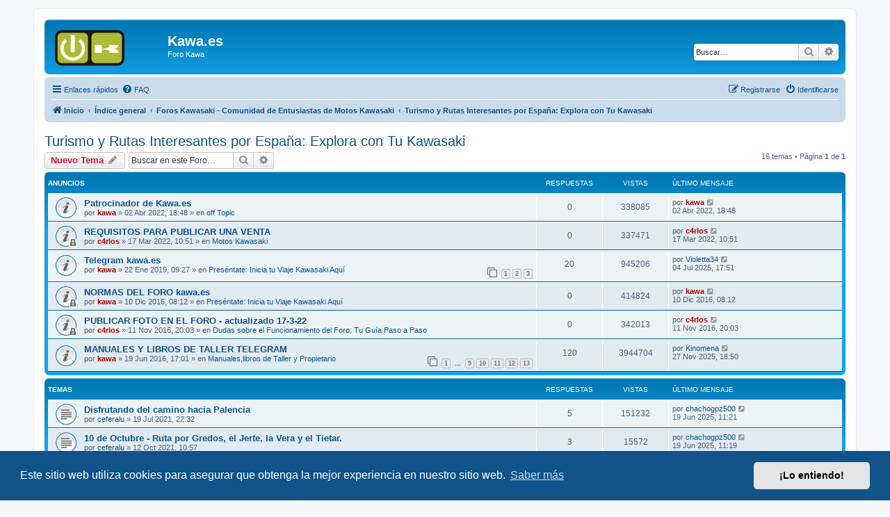

--- FILE ---
content_type: text/html; charset=UTF-8
request_url: https://www.kawa.es/viewforum.php?f=67&sid=b28dd5e957dfe97702bb07c79f6eee96
body_size: 10421
content:
<!DOCTYPE html>
<html dir="ltr" lang="es">
<head>
<meta charset="utf-8" />
<meta http-equiv="X-UA-Compatible" content="IE=edge">
<meta name="viewport" content="width=device-width, initial-scale=1" />

        <link href="./mobiquo/smartbanner/manifest.json" rel="manifest">
        
        <meta name="apple-itunes-app" content="app-id=307880732, affiliate-data=at=10lR7C, app-argument=tapatalk://www.kawa.es/?ttfid=15707&fid=67&page=1&perpage=25&location=forum" />
        
<title>Turismo y Rutas Interesantes por España: Explora con Tu Kawasaki - Kawa.es</title>

	<link rel="alternate" type="application/atom+xml" title="Feed - Kawa.es" href="/app.php/feed?sid=b84ac0f870818e9ee4af6bca14741613">	<link rel="alternate" type="application/atom+xml" title="Feed - Noticias" href="/app.php/feed/news?sid=b84ac0f870818e9ee4af6bca14741613">	<link rel="alternate" type="application/atom+xml" title="Feed - Todos los Foros" href="/app.php/feed/forums?sid=b84ac0f870818e9ee4af6bca14741613">	<link rel="alternate" type="application/atom+xml" title="Feed - Nuevos Temas" href="/app.php/feed/topics?sid=b84ac0f870818e9ee4af6bca14741613">	<link rel="alternate" type="application/atom+xml" title="Feed - Temas Activos" href="/app.php/feed/topics_active?sid=b84ac0f870818e9ee4af6bca14741613">			
	<link rel="canonical" href="https://www.kawa.es/viewforum.php?f=67">

<!--
	phpBB style name: prosilver
	Based on style:   prosilver (this is the default phpBB3 style)
	Original author:  Tom Beddard ( http://www.subBlue.com/ )
	Modified by:
-->

<link href="./assets/css/font-awesome.min.css?assets_version=848" rel="stylesheet">
<link href="./styles/prosilver/theme/stylesheet.css?assets_version=848" rel="stylesheet">
<link href="./styles/prosilver/theme/es_x_tu/stylesheet.css?assets_version=848" rel="stylesheet">



	<link href="./assets/cookieconsent/cookieconsent.min.css?assets_version=848" rel="stylesheet">

<!--[if lte IE 9]>
	<link href="./styles/prosilver/theme/tweaks.css?assets_version=848" rel="stylesheet">
<![endif]-->


<link href="./ext/vse/abbc3/styles/all/theme/abbc3_common.min.css?assets_version=848" rel="stylesheet" media="screen">


					<!-- Global site tag (gtag.js) - Google Analytics -->
		<script async src="https://www.googletagmanager.com/gtag/js?id=G-X3SY5C7MY6"></script>
		<script>
			window.dataLayer = window.dataLayer || [];
			function gtag(){dataLayer.push(arguments);}
			gtag('js', new Date());

			gtag('config', 'G-X3SY5C7MY6', {'anonymize_ip': true,});
		</script>
	
</head>
<body id="phpbb" class="nojs notouch section-viewforum ltr ">


<div id="wrap" class="wrap">
	<a id="top" class="top-anchor" accesskey="t"></a>
	<div id="page-header">
		<div class="headerbar" role="banner">
					<div class="inner">

			<div id="site-description" class="site-description">
		<a id="logo" class="logo" href="https://www.kawa.es" title="Inicio">
					<span class="site_logo"></span>
				</a>
				<h1>Kawa.es</h1>
				<p>Foro Kawa</p>
				<p class="skiplink"><a href="#start_here">Obviar</a></p>
			</div>

									<div id="search-box" class="search-box search-header" role="search">
				<form action="./search.php?sid=b84ac0f870818e9ee4af6bca14741613" method="get" id="search">
				<fieldset>
					<input name="keywords" id="keywords" type="search" maxlength="128" title="Buscar palabras clave" class="inputbox search tiny" size="20" value="" placeholder="Buscar…" />
					<button class="button button-search" type="submit" title="Buscar">
						<i class="icon fa-search fa-fw" aria-hidden="true"></i><span class="sr-only">Buscar</span>
					</button>
					<a href="./search.php?sid=b84ac0f870818e9ee4af6bca14741613" class="button button-search-end" title="Búsqueda avanzada">
						<i class="icon fa-cog fa-fw" aria-hidden="true"></i><span class="sr-only">Búsqueda avanzada</span>
					</a>
					<input type="hidden" name="sid" value="b84ac0f870818e9ee4af6bca14741613" />

				</fieldset>
				</form>
			</div>
						
			</div>
					</div>
				<div class="navbar" role="navigation">
	<div class="inner">

	<ul id="nav-main" class="nav-main linklist" role="menubar">

		<li id="quick-links" class="quick-links dropdown-container responsive-menu" data-skip-responsive="true">
			<a href="#" class="dropdown-trigger">
				<i class="icon fa-bars fa-fw" aria-hidden="true"></i><span>Enlaces rápidos</span>
			</a>
			<div class="dropdown">
				<div class="pointer"><div class="pointer-inner"></div></div>
				<ul class="dropdown-contents" role="menu">
					
											<li class="separator"></li>
																									<li>
								<a href="./search.php?search_id=unanswered&amp;sid=b84ac0f870818e9ee4af6bca14741613" role="menuitem">
									<i class="icon fa-file-o fa-fw icon-gray" aria-hidden="true"></i><span>Temas sin respuesta</span>
								</a>
							</li>
							<li>
								<a href="./search.php?search_id=active_topics&amp;sid=b84ac0f870818e9ee4af6bca14741613" role="menuitem">
									<i class="icon fa-file-o fa-fw icon-blue" aria-hidden="true"></i><span>Temas activos</span>
								</a>
							</li>
							<li class="separator"></li>
							<li>
								<a href="./search.php?sid=b84ac0f870818e9ee4af6bca14741613" role="menuitem">
									<i class="icon fa-search fa-fw" aria-hidden="true"></i><span>Buscar</span>
								</a>
							</li>
					
										<li class="separator"></li>

									</ul>
			</div>
		</li>

				<li data-skip-responsive="true">
			<a href="/app.php/help/faq?sid=b84ac0f870818e9ee4af6bca14741613" rel="help" title="Preguntas Frecuentes" role="menuitem">
				<i class="icon fa-question-circle fa-fw" aria-hidden="true"></i><span>FAQ</span>
			</a>
		</li>
						
			<li class="rightside"  data-skip-responsive="true">
			<a href="./ucp.php?mode=login&amp;redirect=viewforum.php%3Ff%3D67&amp;sid=b84ac0f870818e9ee4af6bca14741613" title="Identificarse" accesskey="x" role="menuitem">
				<i class="icon fa-power-off fa-fw" aria-hidden="true"></i><span>Identificarse</span>
			</a>
		</li>
					<li class="rightside" data-skip-responsive="true">
				<a href="./ucp.php?mode=register&amp;sid=b84ac0f870818e9ee4af6bca14741613" role="menuitem">
					<i class="icon fa-pencil-square-o  fa-fw" aria-hidden="true"></i><span>Registrarse</span>
				</a>
			</li>
						</ul>

	<ul id="nav-breadcrumbs" class="nav-breadcrumbs linklist navlinks" role="menubar">
				
		
		<li class="breadcrumbs" itemscope itemtype="https://schema.org/BreadcrumbList">

							<span class="crumb" itemtype="https://schema.org/ListItem" itemprop="itemListElement" itemscope><a itemprop="item" href="https://www.kawa.es" data-navbar-reference="home"><i class="icon fa-home fa-fw" aria-hidden="true"></i><span itemprop="name">Inicio</span></a><meta itemprop="position" content="1" /></span>
			
							<span class="crumb" itemtype="https://schema.org/ListItem" itemprop="itemListElement" itemscope><a itemprop="item" href="./index.php?sid=b84ac0f870818e9ee4af6bca14741613" accesskey="h" data-navbar-reference="index"><span itemprop="name">Índice general</span></a><meta itemprop="position" content="2" /></span>

											
								<span class="crumb" itemtype="https://schema.org/ListItem" itemprop="itemListElement" itemscope data-forum-id="125"><a itemprop="item" href="./viewforum.php?f=125&amp;sid=b84ac0f870818e9ee4af6bca14741613"><span itemprop="name">Foros Kawasaki - Comunidad de Entusiastas de Motos Kawasaki</span></a><meta itemprop="position" content="3" /></span>
															
								<span class="crumb" itemtype="https://schema.org/ListItem" itemprop="itemListElement" itemscope data-forum-id="67"><a itemprop="item" href="./viewforum.php?f=67&amp;sid=b84ac0f870818e9ee4af6bca14741613"><span itemprop="name">Turismo y Rutas Interesantes por España: Explora con Tu Kawasaki</span></a><meta itemprop="position" content="4" /></span>
							
					</li>

		
					<li class="rightside responsive-search">
				<a href="./search.php?sid=b84ac0f870818e9ee4af6bca14741613" title="Ver opciones de búsqueda avanzada" role="menuitem">
					<i class="icon fa-search fa-fw" aria-hidden="true"></i><span class="sr-only">Buscar</span>
				</a>
			</li>
			</ul>

	</div>
</div>
	</div>

	
	<a id="start_here" class="anchor"></a>
	<div id="page-body" class="page-body" role="main">
		
		<h2 class="forum-title"><a href="./viewforum.php?f=67&amp;sid=b84ac0f870818e9ee4af6bca14741613">Turismo y Rutas Interesantes por España: Explora con Tu Kawasaki</a></h2>
<div>
	<!-- NOTE: remove the style="display: none" when you want to have the forum description on the forum body -->
	<div style="display: none !important;">Bienvenido a 'Turismo y Rutas Interesantes por España', la sección del foro donde puedes compartir y descubrir las mejores rutas para disfrutar en moto por nuestro hermoso país. Ya sea que estés buscando la próxima aventura en tu Kawasaki o que quieras compartir una experiencia memorable, este es el lugar para ti.<br>
<br>
Comparte tus experiencias de viajes por la geografía española: las carreteras más emocionantes, los paisajes más impresionantes y esos bares o paradas ocultas perfectas para un buen almuerzo en ruta. Tus consejos y relatos pueden ayudar a otros usuarios a planificar sus propios viajes y maximizar el placer de recorrer España sobre dos ruedas.<br>
<br>
Además, esta categoría puede ser una gran ayuda para aquellos que están considerando qué modelo de Kawasaki elegir, ya que pueden ver cómo se comportan estas motos en diferentes tipos de rutas y escenarios.<br>
<br>
Entonces, ¿Por qué esperar? Empieza a compartir tus rutas y aventuras favoritas, y ayuda a otros entusiastas de Kawasaki a descubrir los secretos que España tiene para ofrecer al motorista.<br>
<br>
Atrévete a explorar, descubrir y conectar en 'Turismo y Rutas Interesantes por España'. Empieza tu próximo viaje aquí en Foros Kawa.es.<br /></div>	</div>



	<div class="action-bar bar-top">

				
		<a href="./posting.php?mode=post&amp;f=67&amp;sid=b84ac0f870818e9ee4af6bca14741613" class="button" title="Publicar un nuevo tema">
							<span>Nuevo Tema</span> <i class="icon fa-pencil fa-fw" aria-hidden="true"></i>
					</a>
				
			<div class="search-box" role="search">
			<form method="get" id="forum-search" action="./search.php?sid=b84ac0f870818e9ee4af6bca14741613">
			<fieldset>
				<input class="inputbox search tiny" type="search" name="keywords" id="search_keywords" size="20" placeholder="Buscar en este Foro…" />
				<button class="button button-search" type="submit" title="Buscar">
					<i class="icon fa-search fa-fw" aria-hidden="true"></i><span class="sr-only">Buscar</span>
				</button>
				<a href="./search.php?fid%5B%5D=67&amp;sid=b84ac0f870818e9ee4af6bca14741613" class="button button-search-end" title="Búsqueda avanzada">
					<i class="icon fa-cog fa-fw" aria-hidden="true"></i><span class="sr-only">Búsqueda avanzada</span>
				</a>
				<input type="hidden" name="fid[0]" value="67" />
<input type="hidden" name="sid" value="b84ac0f870818e9ee4af6bca14741613" />

			</fieldset>
			</form>
		</div>
	
	<div class="pagination">
				16 temas
					&bull; Página <strong>1</strong> de <strong>1</strong>
			</div>

	</div>




	
			<div class="forumbg announcement">
		<div class="inner">
		<ul class="topiclist">
			<li class="header">
				<dl class="row-item">
					<dt><div class="list-inner">Anuncios</div></dt>
					<dd class="posts">Respuestas</dd>
					<dd class="views">Vistas</dd>
					<dd class="lastpost"><span>Último mensaje</span></dd>
				</dl>
			</li>
		</ul>
		<ul class="topiclist topics">
	
				<li class="row bg1 global-announce">
						<dl class="row-item global_read">
				<dt title="No hay mensajes sin leer">
										<div class="list-inner">
																		<a href="./viewtopic.php?t=32401&amp;sid=b84ac0f870818e9ee4af6bca14741613" class="topictitle">Patrocinador de Kawa.es</a>																								<br />
						
												<div class="responsive-show" style="display: none;">
							Último mensaje por <a href="./memberlist.php?mode=viewprofile&amp;u=2&amp;sid=b84ac0f870818e9ee4af6bca14741613" style="color: #AA0000;" class="username-coloured">kawa</a> &laquo; <a href="./viewtopic.php?p=281201&amp;sid=b84ac0f870818e9ee4af6bca14741613#p281201" title="Ir al último mensaje"><time datetime="2022-04-02T16:48:24+00:00">02 Abr 2022, 18:48</time></a>
							<br />Publicado en <a href="./viewforum.php?f=48&amp;sid=b84ac0f870818e9ee4af6bca14741613">off Topic</a>						</div>
													
						<div class="topic-poster responsive-hide left-box">
																												por <a href="./memberlist.php?mode=viewprofile&amp;u=2&amp;sid=b84ac0f870818e9ee4af6bca14741613" style="color: #AA0000;" class="username-coloured">kawa</a> &raquo; <time datetime="2022-04-02T16:48:24+00:00">02 Abr 2022, 18:48</time>
														 &raquo; en <a href="./viewforum.php?f=48&amp;sid=b84ac0f870818e9ee4af6bca14741613">off Topic</a>						</div>

						
											</div>
				</dt>
				<dd class="posts">0 <dfn>Respuestas</dfn></dd>
				<dd class="views">338085 <dfn>Vistas</dfn></dd>
				<dd class="lastpost">
					<span><dfn>Último mensaje </dfn>por <a href="./memberlist.php?mode=viewprofile&amp;u=2&amp;sid=b84ac0f870818e9ee4af6bca14741613" style="color: #AA0000;" class="username-coloured">kawa</a>													<a href="./viewtopic.php?p=281201&amp;sid=b84ac0f870818e9ee4af6bca14741613#p281201" title="Ir al último mensaje">
								<i class="icon fa-external-link-square fa-fw icon-lightgray icon-md" aria-hidden="true"></i><span class="sr-only"></span>
							</a>
												<br /><time datetime="2022-04-02T16:48:24+00:00">02 Abr 2022, 18:48</time>
					</span>
				</dd>
			</dl>
					</li>
		
	

	
	
				<li class="row bg2 global-announce">
						<dl class="row-item global_read_locked">
				<dt title="Este tema está cerrado, no puedes editar mensajes o enviar nuevas respuestas">
										<div class="list-inner">
																		<a href="./viewtopic.php?t=32348&amp;sid=b84ac0f870818e9ee4af6bca14741613" class="topictitle">REQUISITOS PARA PUBLICAR UNA VENTA</a>																								<br />
						
												<div class="responsive-show" style="display: none;">
							Último mensaje por <a href="./memberlist.php?mode=viewprofile&amp;u=9256&amp;sid=b84ac0f870818e9ee4af6bca14741613" style="color: #AA0000;" class="username-coloured">c4rlos</a> &laquo; <a href="./viewtopic.php?p=280963&amp;sid=b84ac0f870818e9ee4af6bca14741613#p280963" title="Ir al último mensaje"><time datetime="2022-03-17T09:51:29+00:00">17 Mar 2022, 10:51</time></a>
							<br />Publicado en <a href="./viewforum.php?f=43&amp;sid=b84ac0f870818e9ee4af6bca14741613">Motos Kawasaki</a>						</div>
													
						<div class="topic-poster responsive-hide left-box">
																												por <a href="./memberlist.php?mode=viewprofile&amp;u=9256&amp;sid=b84ac0f870818e9ee4af6bca14741613" style="color: #AA0000;" class="username-coloured">c4rlos</a> &raquo; <time datetime="2022-03-17T09:51:29+00:00">17 Mar 2022, 10:51</time>
														 &raquo; en <a href="./viewforum.php?f=43&amp;sid=b84ac0f870818e9ee4af6bca14741613">Motos Kawasaki</a>						</div>

						
											</div>
				</dt>
				<dd class="posts">0 <dfn>Respuestas</dfn></dd>
				<dd class="views">337471 <dfn>Vistas</dfn></dd>
				<dd class="lastpost">
					<span><dfn>Último mensaje </dfn>por <a href="./memberlist.php?mode=viewprofile&amp;u=9256&amp;sid=b84ac0f870818e9ee4af6bca14741613" style="color: #AA0000;" class="username-coloured">c4rlos</a>													<a href="./viewtopic.php?p=280963&amp;sid=b84ac0f870818e9ee4af6bca14741613#p280963" title="Ir al último mensaje">
								<i class="icon fa-external-link-square fa-fw icon-lightgray icon-md" aria-hidden="true"></i><span class="sr-only"></span>
							</a>
												<br /><time datetime="2022-03-17T09:51:29+00:00">17 Mar 2022, 10:51</time>
					</span>
				</dd>
			</dl>
					</li>
		
	

	
	
				<li class="row bg1 global-announce">
						<dl class="row-item global_read">
				<dt title="No hay mensajes sin leer">
										<div class="list-inner">
																		<a href="./viewtopic.php?t=29779&amp;sid=b84ac0f870818e9ee4af6bca14741613" class="topictitle">Telegram kawa.es</a>																								<br />
						
												<div class="responsive-show" style="display: none;">
							Último mensaje por <a href="./memberlist.php?mode=viewprofile&amp;u=29084&amp;sid=b84ac0f870818e9ee4af6bca14741613" class="username">Violetta34</a> &laquo; <a href="./viewtopic.php?p=288367&amp;sid=b84ac0f870818e9ee4af6bca14741613#p288367" title="Ir al último mensaje"><time datetime="2025-07-04T15:51:52+00:00">04 Jul 2025, 17:51</time></a>
							<br />Publicado en <a href="./viewforum.php?f=3&amp;sid=b84ac0f870818e9ee4af6bca14741613">Preséntate: Inicia tu Viaje Kawasaki Aquí</a>						</div>
														<span class="responsive-show left-box" style="display: none;">Respuestas: <strong>20</strong></span>
													
						<div class="topic-poster responsive-hide left-box">
																												por <a href="./memberlist.php?mode=viewprofile&amp;u=2&amp;sid=b84ac0f870818e9ee4af6bca14741613" style="color: #AA0000;" class="username-coloured">kawa</a> &raquo; <time datetime="2019-01-22T08:27:31+00:00">22 Ene 2019, 09:27</time>
														 &raquo; en <a href="./viewforum.php?f=3&amp;sid=b84ac0f870818e9ee4af6bca14741613">Preséntate: Inicia tu Viaje Kawasaki Aquí</a>						</div>

												<div class="pagination">
							<span><i class="icon fa-clone fa-fw" aria-hidden="true"></i></span>
							<ul>
															<li><a class="button" href="./viewtopic.php?t=29779&amp;sid=b84ac0f870818e9ee4af6bca14741613">1</a></li>
																							<li><a class="button" href="./viewtopic.php?t=29779&amp;sid=b84ac0f870818e9ee4af6bca14741613&amp;start=10">2</a></li>
																							<li><a class="button" href="./viewtopic.php?t=29779&amp;sid=b84ac0f870818e9ee4af6bca14741613&amp;start=20">3</a></li>
																																													</ul>
						</div>
						
											</div>
				</dt>
				<dd class="posts">20 <dfn>Respuestas</dfn></dd>
				<dd class="views">945206 <dfn>Vistas</dfn></dd>
				<dd class="lastpost">
					<span><dfn>Último mensaje </dfn>por <a href="./memberlist.php?mode=viewprofile&amp;u=29084&amp;sid=b84ac0f870818e9ee4af6bca14741613" class="username">Violetta34</a>													<a href="./viewtopic.php?p=288367&amp;sid=b84ac0f870818e9ee4af6bca14741613#p288367" title="Ir al último mensaje">
								<i class="icon fa-external-link-square fa-fw icon-lightgray icon-md" aria-hidden="true"></i><span class="sr-only"></span>
							</a>
												<br /><time datetime="2025-07-04T15:51:52+00:00">04 Jul 2025, 17:51</time>
					</span>
				</dd>
			</dl>
					</li>
		
	

	
	
				<li class="row bg2 global-announce">
						<dl class="row-item global_read_locked">
				<dt title="Este tema está cerrado, no puedes editar mensajes o enviar nuevas respuestas">
										<div class="list-inner">
																		<a href="./viewtopic.php?t=26990&amp;sid=b84ac0f870818e9ee4af6bca14741613" class="topictitle">NORMAS DEL FORO kawa.es</a>																								<br />
						
												<div class="responsive-show" style="display: none;">
							Último mensaje por <a href="./memberlist.php?mode=viewprofile&amp;u=2&amp;sid=b84ac0f870818e9ee4af6bca14741613" style="color: #AA0000;" class="username-coloured">kawa</a> &laquo; <a href="./viewtopic.php?p=249313&amp;sid=b84ac0f870818e9ee4af6bca14741613#p249313" title="Ir al último mensaje"><time datetime="2016-12-10T07:12:41+00:00">10 Dic 2016, 08:12</time></a>
							<br />Publicado en <a href="./viewforum.php?f=3&amp;sid=b84ac0f870818e9ee4af6bca14741613">Preséntate: Inicia tu Viaje Kawasaki Aquí</a>						</div>
													
						<div class="topic-poster responsive-hide left-box">
																												por <a href="./memberlist.php?mode=viewprofile&amp;u=2&amp;sid=b84ac0f870818e9ee4af6bca14741613" style="color: #AA0000;" class="username-coloured">kawa</a> &raquo; <time datetime="2016-12-10T07:12:41+00:00">10 Dic 2016, 08:12</time>
														 &raquo; en <a href="./viewforum.php?f=3&amp;sid=b84ac0f870818e9ee4af6bca14741613">Preséntate: Inicia tu Viaje Kawasaki Aquí</a>						</div>

						
											</div>
				</dt>
				<dd class="posts">0 <dfn>Respuestas</dfn></dd>
				<dd class="views">414824 <dfn>Vistas</dfn></dd>
				<dd class="lastpost">
					<span><dfn>Último mensaje </dfn>por <a href="./memberlist.php?mode=viewprofile&amp;u=2&amp;sid=b84ac0f870818e9ee4af6bca14741613" style="color: #AA0000;" class="username-coloured">kawa</a>													<a href="./viewtopic.php?p=249313&amp;sid=b84ac0f870818e9ee4af6bca14741613#p249313" title="Ir al último mensaje">
								<i class="icon fa-external-link-square fa-fw icon-lightgray icon-md" aria-hidden="true"></i><span class="sr-only"></span>
							</a>
												<br /><time datetime="2016-12-10T07:12:41+00:00">10 Dic 2016, 08:12</time>
					</span>
				</dd>
			</dl>
					</li>
		
	

	
	
				<li class="row bg1 global-announce">
						<dl class="row-item global_read_locked">
				<dt title="Este tema está cerrado, no puedes editar mensajes o enviar nuevas respuestas">
										<div class="list-inner">
																		<a href="./viewtopic.php?t=26827&amp;sid=b84ac0f870818e9ee4af6bca14741613" class="topictitle">PUBLICAR FOTO EN EL FORO - actualizado 17-3-22</a>																								<br />
						
												<div class="responsive-show" style="display: none;">
							Último mensaje por <a href="./memberlist.php?mode=viewprofile&amp;u=9256&amp;sid=b84ac0f870818e9ee4af6bca14741613" style="color: #AA0000;" class="username-coloured">c4rlos</a> &laquo; <a href="./viewtopic.php?p=248027&amp;sid=b84ac0f870818e9ee4af6bca14741613#p248027" title="Ir al último mensaje"><time datetime="2016-11-11T19:03:09+00:00">11 Nov 2016, 20:03</time></a>
							<br />Publicado en <a href="./viewforum.php?f=166&amp;sid=b84ac0f870818e9ee4af6bca14741613">Dudas sobre el Funcionamiento del Foro: Tu Guía Paso a Paso</a>						</div>
													
						<div class="topic-poster responsive-hide left-box">
																												por <a href="./memberlist.php?mode=viewprofile&amp;u=9256&amp;sid=b84ac0f870818e9ee4af6bca14741613" style="color: #AA0000;" class="username-coloured">c4rlos</a> &raquo; <time datetime="2016-11-11T19:03:09+00:00">11 Nov 2016, 20:03</time>
														 &raquo; en <a href="./viewforum.php?f=166&amp;sid=b84ac0f870818e9ee4af6bca14741613">Dudas sobre el Funcionamiento del Foro: Tu Guía Paso a Paso</a>						</div>

						
											</div>
				</dt>
				<dd class="posts">0 <dfn>Respuestas</dfn></dd>
				<dd class="views">342013 <dfn>Vistas</dfn></dd>
				<dd class="lastpost">
					<span><dfn>Último mensaje </dfn>por <a href="./memberlist.php?mode=viewprofile&amp;u=9256&amp;sid=b84ac0f870818e9ee4af6bca14741613" style="color: #AA0000;" class="username-coloured">c4rlos</a>													<a href="./viewtopic.php?p=248027&amp;sid=b84ac0f870818e9ee4af6bca14741613#p248027" title="Ir al último mensaje">
								<i class="icon fa-external-link-square fa-fw icon-lightgray icon-md" aria-hidden="true"></i><span class="sr-only"></span>
							</a>
												<br /><time datetime="2016-11-11T19:03:09+00:00">11 Nov 2016, 20:03</time>
					</span>
				</dd>
			</dl>
					</li>
		
	

	
	
				<li class="row bg2 global-announce">
						<dl class="row-item global_read">
				<dt title="No hay mensajes sin leer">
										<div class="list-inner">
																		<a href="./viewtopic.php?t=26129&amp;sid=b84ac0f870818e9ee4af6bca14741613" class="topictitle">MANUALES Y LIBROS DE TALLER TELEGRAM</a>																								<br />
						
												<div class="responsive-show" style="display: none;">
							Último mensaje por <a href="./memberlist.php?mode=viewprofile&amp;u=29208&amp;sid=b84ac0f870818e9ee4af6bca14741613" class="username">Kinomena</a> &laquo; <a href="./viewtopic.php?p=288693&amp;sid=b84ac0f870818e9ee4af6bca14741613#p288693" title="Ir al último mensaje"><time datetime="2025-11-27T17:50:54+00:00">27 Nov 2025, 18:50</time></a>
							<br />Publicado en <a href="./viewforum.php?f=39&amp;sid=b84ac0f870818e9ee4af6bca14741613">Manuales,libros de Taller y Propietario</a>						</div>
														<span class="responsive-show left-box" style="display: none;">Respuestas: <strong>120</strong></span>
													
						<div class="topic-poster responsive-hide left-box">
																												por <a href="./memberlist.php?mode=viewprofile&amp;u=2&amp;sid=b84ac0f870818e9ee4af6bca14741613" style="color: #AA0000;" class="username-coloured">kawa</a> &raquo; <time datetime="2016-06-19T15:01:08+00:00">19 Jun 2016, 17:01</time>
														 &raquo; en <a href="./viewforum.php?f=39&amp;sid=b84ac0f870818e9ee4af6bca14741613">Manuales,libros de Taller y Propietario</a>						</div>

												<div class="pagination">
							<span><i class="icon fa-clone fa-fw" aria-hidden="true"></i></span>
							<ul>
															<li><a class="button" href="./viewtopic.php?t=26129&amp;sid=b84ac0f870818e9ee4af6bca14741613">1</a></li>
																							<li class="ellipsis"><span>…</span></li>
																							<li><a class="button" href="./viewtopic.php?t=26129&amp;sid=b84ac0f870818e9ee4af6bca14741613&amp;start=80">9</a></li>
																							<li><a class="button" href="./viewtopic.php?t=26129&amp;sid=b84ac0f870818e9ee4af6bca14741613&amp;start=90">10</a></li>
																							<li><a class="button" href="./viewtopic.php?t=26129&amp;sid=b84ac0f870818e9ee4af6bca14741613&amp;start=100">11</a></li>
																							<li><a class="button" href="./viewtopic.php?t=26129&amp;sid=b84ac0f870818e9ee4af6bca14741613&amp;start=110">12</a></li>
																							<li><a class="button" href="./viewtopic.php?t=26129&amp;sid=b84ac0f870818e9ee4af6bca14741613&amp;start=120">13</a></li>
																																													</ul>
						</div>
						
											</div>
				</dt>
				<dd class="posts">120 <dfn>Respuestas</dfn></dd>
				<dd class="views">3944704 <dfn>Vistas</dfn></dd>
				<dd class="lastpost">
					<span><dfn>Último mensaje </dfn>por <a href="./memberlist.php?mode=viewprofile&amp;u=29208&amp;sid=b84ac0f870818e9ee4af6bca14741613" class="username">Kinomena</a>													<a href="./viewtopic.php?p=288693&amp;sid=b84ac0f870818e9ee4af6bca14741613#p288693" title="Ir al último mensaje">
								<i class="icon fa-external-link-square fa-fw icon-lightgray icon-md" aria-hidden="true"></i><span class="sr-only"></span>
							</a>
												<br /><time datetime="2025-11-27T17:50:54+00:00">27 Nov 2025, 18:50</time>
					</span>
				</dd>
			</dl>
					</li>
		
	

			</ul>
		</div>
	</div>
	
			<div class="forumbg">
		<div class="inner">
		<ul class="topiclist">
			<li class="header">
				<dl class="row-item">
					<dt><div class="list-inner">Temas</div></dt>
					<dd class="posts">Respuestas</dd>
					<dd class="views">Vistas</dd>
					<dd class="lastpost"><span>Último mensaje</span></dd>
				</dl>
			</li>
		</ul>
		<ul class="topiclist topics">
	
				<li class="row bg1">
						<dl class="row-item topic_read">
				<dt title="No hay mensajes sin leer">
										<div class="list-inner">
																		<a href="./viewtopic.php?t=32005&amp;sid=b84ac0f870818e9ee4af6bca14741613" class="topictitle">Disfrutando del camino hacia Palencia</a>																								<br />
						
												<div class="responsive-show" style="display: none;">
							Último mensaje por <a href="./memberlist.php?mode=viewprofile&amp;u=28617&amp;sid=b84ac0f870818e9ee4af6bca14741613" class="username">chachogpz500</a> &laquo; <a href="./viewtopic.php?p=288285&amp;sid=b84ac0f870818e9ee4af6bca14741613#p288285" title="Ir al último mensaje"><time datetime="2025-06-19T09:21:34+00:00">19 Jun 2025, 11:21</time></a>
													</div>
														<span class="responsive-show left-box" style="display: none;">Respuestas: <strong>5</strong></span>
													
						<div class="topic-poster responsive-hide left-box">
																												por <a href="./memberlist.php?mode=viewprofile&amp;u=18519&amp;sid=b84ac0f870818e9ee4af6bca14741613" class="username">ceferalu</a> &raquo; <time datetime="2021-07-19T20:32:22+00:00">19 Jul 2021, 22:32</time>
																				</div>

						
											</div>
				</dt>
				<dd class="posts">5 <dfn>Respuestas</dfn></dd>
				<dd class="views">151232 <dfn>Vistas</dfn></dd>
				<dd class="lastpost">
					<span><dfn>Último mensaje </dfn>por <a href="./memberlist.php?mode=viewprofile&amp;u=28617&amp;sid=b84ac0f870818e9ee4af6bca14741613" class="username">chachogpz500</a>													<a href="./viewtopic.php?p=288285&amp;sid=b84ac0f870818e9ee4af6bca14741613#p288285" title="Ir al último mensaje">
								<i class="icon fa-external-link-square fa-fw icon-lightgray icon-md" aria-hidden="true"></i><span class="sr-only"></span>
							</a>
												<br /><time datetime="2025-06-19T09:21:34+00:00">19 Jun 2025, 11:21</time>
					</span>
				</dd>
			</dl>
					</li>
		
	

	
	
				<li class="row bg2">
						<dl class="row-item topic_read">
				<dt title="No hay mensajes sin leer">
										<div class="list-inner">
																		<a href="./viewtopic.php?t=32101&amp;sid=b84ac0f870818e9ee4af6bca14741613" class="topictitle">10 de Octubre - Ruta por Gredos, el Jerte, la Vera y el Tietar.</a>																								<br />
						
												<div class="responsive-show" style="display: none;">
							Último mensaje por <a href="./memberlist.php?mode=viewprofile&amp;u=28617&amp;sid=b84ac0f870818e9ee4af6bca14741613" class="username">chachogpz500</a> &laquo; <a href="./viewtopic.php?p=288284&amp;sid=b84ac0f870818e9ee4af6bca14741613#p288284" title="Ir al último mensaje"><time datetime="2025-06-19T09:19:41+00:00">19 Jun 2025, 11:19</time></a>
													</div>
														<span class="responsive-show left-box" style="display: none;">Respuestas: <strong>3</strong></span>
													
						<div class="topic-poster responsive-hide left-box">
																												por <a href="./memberlist.php?mode=viewprofile&amp;u=18519&amp;sid=b84ac0f870818e9ee4af6bca14741613" class="username">ceferalu</a> &raquo; <time datetime="2021-10-12T08:57:49+00:00">12 Oct 2021, 10:57</time>
																				</div>

						
											</div>
				</dt>
				<dd class="posts">3 <dfn>Respuestas</dfn></dd>
				<dd class="views">15572 <dfn>Vistas</dfn></dd>
				<dd class="lastpost">
					<span><dfn>Último mensaje </dfn>por <a href="./memberlist.php?mode=viewprofile&amp;u=28617&amp;sid=b84ac0f870818e9ee4af6bca14741613" class="username">chachogpz500</a>													<a href="./viewtopic.php?p=288284&amp;sid=b84ac0f870818e9ee4af6bca14741613#p288284" title="Ir al último mensaje">
								<i class="icon fa-external-link-square fa-fw icon-lightgray icon-md" aria-hidden="true"></i><span class="sr-only"></span>
							</a>
												<br /><time datetime="2025-06-19T09:19:41+00:00">19 Jun 2025, 11:19</time>
					</span>
				</dd>
			</dl>
					</li>
		
	

	
	
				<li class="row bg1">
						<dl class="row-item topic_read">
				<dt title="No hay mensajes sin leer">
										<div class="list-inner">
																		<a href="./viewtopic.php?t=33705&amp;sid=b84ac0f870818e9ee4af6bca14741613" class="topictitle">Agosto 24. Unos días por el norte.</a>																								<br />
						
												<div class="responsive-show" style="display: none;">
							Último mensaje por <a href="./memberlist.php?mode=viewprofile&amp;u=18519&amp;sid=b84ac0f870818e9ee4af6bca14741613" class="username">ceferalu</a> &laquo; <a href="./viewtopic.php?p=287624&amp;sid=b84ac0f870818e9ee4af6bca14741613#p287624" title="Ir al último mensaje"><time datetime="2024-08-26T13:31:20+00:00">26 Ago 2024, 15:31</time></a>
													</div>
													
						<div class="topic-poster responsive-hide left-box">
																												por <a href="./memberlist.php?mode=viewprofile&amp;u=18519&amp;sid=b84ac0f870818e9ee4af6bca14741613" class="username">ceferalu</a> &raquo; <time datetime="2024-08-26T13:31:20+00:00">26 Ago 2024, 15:31</time>
																				</div>

						
											</div>
				</dt>
				<dd class="posts">0 <dfn>Respuestas</dfn></dd>
				<dd class="views">41809 <dfn>Vistas</dfn></dd>
				<dd class="lastpost">
					<span><dfn>Último mensaje </dfn>por <a href="./memberlist.php?mode=viewprofile&amp;u=18519&amp;sid=b84ac0f870818e9ee4af6bca14741613" class="username">ceferalu</a>													<a href="./viewtopic.php?p=287624&amp;sid=b84ac0f870818e9ee4af6bca14741613#p287624" title="Ir al último mensaje">
								<i class="icon fa-external-link-square fa-fw icon-lightgray icon-md" aria-hidden="true"></i><span class="sr-only"></span>
							</a>
												<br /><time datetime="2024-08-26T13:31:20+00:00">26 Ago 2024, 15:31</time>
					</span>
				</dd>
			</dl>
					</li>
		
	

	
	
				<li class="row bg2">
						<dl class="row-item topic_read">
				<dt title="No hay mensajes sin leer">
										<div class="list-inner">
																		<a href="./viewtopic.php?t=33685&amp;sid=b84ac0f870818e9ee4af6bca14741613" class="topictitle">15 de Junio - IICESAR XTREME PUERTOS AVILA</a>																								<br />
						
												<div class="responsive-show" style="display: none;">
							Último mensaje por <a href="./memberlist.php?mode=viewprofile&amp;u=17670&amp;sid=b84ac0f870818e9ee4af6bca14741613" style="color: #00AA00;" class="username-coloured">jaem</a> &laquo; <a href="./viewtopic.php?p=287499&amp;sid=b84ac0f870818e9ee4af6bca14741613#p287499" title="Ir al último mensaje"><time datetime="2024-06-17T19:44:38+00:00">17 Jun 2024, 21:44</time></a>
													</div>
														<span class="responsive-show left-box" style="display: none;">Respuestas: <strong>1</strong></span>
													
						<div class="topic-poster responsive-hide left-box">
																												por <a href="./memberlist.php?mode=viewprofile&amp;u=18519&amp;sid=b84ac0f870818e9ee4af6bca14741613" class="username">ceferalu</a> &raquo; <time datetime="2024-06-16T17:40:39+00:00">16 Jun 2024, 19:40</time>
																				</div>

						
											</div>
				</dt>
				<dd class="posts">1 <dfn>Respuestas</dfn></dd>
				<dd class="views">4907 <dfn>Vistas</dfn></dd>
				<dd class="lastpost">
					<span><dfn>Último mensaje </dfn>por <a href="./memberlist.php?mode=viewprofile&amp;u=17670&amp;sid=b84ac0f870818e9ee4af6bca14741613" style="color: #00AA00;" class="username-coloured">jaem</a>													<a href="./viewtopic.php?p=287499&amp;sid=b84ac0f870818e9ee4af6bca14741613#p287499" title="Ir al último mensaje">
								<i class="icon fa-external-link-square fa-fw icon-lightgray icon-md" aria-hidden="true"></i><span class="sr-only"></span>
							</a>
												<br /><time datetime="2024-06-17T19:44:38+00:00">17 Jun 2024, 21:44</time>
					</span>
				</dd>
			</dl>
					</li>
		
	

	
	
				<li class="row bg1">
						<dl class="row-item topic_read">
				<dt title="No hay mensajes sin leer">
										<div class="list-inner">
																		<a href="./viewtopic.php?t=33216&amp;sid=b84ac0f870818e9ee4af6bca14741613" class="topictitle">Grupo Whatsapp Z750 zona centro</a>																								<br />
						
												<div class="responsive-show" style="display: none;">
							Último mensaje por <a href="./memberlist.php?mode=viewprofile&amp;u=25813&amp;sid=b84ac0f870818e9ee4af6bca14741613" class="username">Maestro</a> &laquo; <a href="./viewtopic.php?p=285110&amp;sid=b84ac0f870818e9ee4af6bca14741613#p285110" title="Ir al último mensaje"><time datetime="2022-12-17T19:23:32+00:00">17 Dic 2022, 20:23</time></a>
													</div>
													
						<div class="topic-poster responsive-hide left-box">
																												por <a href="./memberlist.php?mode=viewprofile&amp;u=25813&amp;sid=b84ac0f870818e9ee4af6bca14741613" class="username">Maestro</a> &raquo; <time datetime="2022-12-17T19:23:32+00:00">17 Dic 2022, 20:23</time>
																				</div>

						
											</div>
				</dt>
				<dd class="posts">0 <dfn>Respuestas</dfn></dd>
				<dd class="views">16851 <dfn>Vistas</dfn></dd>
				<dd class="lastpost">
					<span><dfn>Último mensaje </dfn>por <a href="./memberlist.php?mode=viewprofile&amp;u=25813&amp;sid=b84ac0f870818e9ee4af6bca14741613" class="username">Maestro</a>													<a href="./viewtopic.php?p=285110&amp;sid=b84ac0f870818e9ee4af6bca14741613#p285110" title="Ir al último mensaje">
								<i class="icon fa-external-link-square fa-fw icon-lightgray icon-md" aria-hidden="true"></i><span class="sr-only"></span>
							</a>
												<br /><time datetime="2022-12-17T19:23:32+00:00">17 Dic 2022, 20:23</time>
					</span>
				</dd>
			</dl>
					</li>
		
	

	
	
				<li class="row bg2">
						<dl class="row-item topic_read">
				<dt title="No hay mensajes sin leer">
										<div class="list-inner">
																		<a href="./viewtopic.php?t=32393&amp;sid=b84ac0f870818e9ee4af6bca14741613" class="topictitle">cerezos en flor jerte</a>																								<br />
						
												<div class="responsive-show" style="display: none;">
							Último mensaje por <a href="./memberlist.php?mode=viewprofile&amp;u=18519&amp;sid=b84ac0f870818e9ee4af6bca14741613" class="username">ceferalu</a> &laquo; <a href="./viewtopic.php?p=281180&amp;sid=b84ac0f870818e9ee4af6bca14741613#p281180" title="Ir al último mensaje"><time datetime="2022-04-01T07:31:53+00:00">01 Abr 2022, 09:31</time></a>
													</div>
														<span class="responsive-show left-box" style="display: none;">Respuestas: <strong>4</strong></span>
													
						<div class="topic-poster responsive-hide left-box">
																												por <a href="./memberlist.php?mode=viewprofile&amp;u=17437&amp;sid=b84ac0f870818e9ee4af6bca14741613" class="username">tempelis</a> &raquo; <time datetime="2022-03-30T19:27:33+00:00">30 Mar 2022, 21:27</time>
																				</div>

						
											</div>
				</dt>
				<dd class="posts">4 <dfn>Respuestas</dfn></dd>
				<dd class="views">12191 <dfn>Vistas</dfn></dd>
				<dd class="lastpost">
					<span><dfn>Último mensaje </dfn>por <a href="./memberlist.php?mode=viewprofile&amp;u=18519&amp;sid=b84ac0f870818e9ee4af6bca14741613" class="username">ceferalu</a>													<a href="./viewtopic.php?p=281180&amp;sid=b84ac0f870818e9ee4af6bca14741613#p281180" title="Ir al último mensaje">
								<i class="icon fa-external-link-square fa-fw icon-lightgray icon-md" aria-hidden="true"></i><span class="sr-only"></span>
							</a>
												<br /><time datetime="2022-04-01T07:31:53+00:00">01 Abr 2022, 09:31</time>
					</span>
				</dd>
			</dl>
					</li>
		
	

	
	
				<li class="row bg1">
						<dl class="row-item topic_read">
				<dt title="No hay mensajes sin leer">
										<div class="list-inner">
																		<a href="./viewtopic.php?t=32152&amp;sid=b84ac0f870818e9ee4af6bca14741613" class="topictitle">21-Nov Paseo dominical en solitario por puertos perretes abulenses</a>																								<br />
						
												<div class="responsive-show" style="display: none;">
							Último mensaje por <a href="./memberlist.php?mode=viewprofile&amp;u=13253&amp;sid=b84ac0f870818e9ee4af6bca14741613" class="username">Versyveloz</a> &laquo; <a href="./viewtopic.php?p=280286&amp;sid=b84ac0f870818e9ee4af6bca14741613#p280286" title="Ir al último mensaje"><time datetime="2022-02-06T12:32:42+00:00">06 Feb 2022, 13:32</time></a>
													</div>
														<span class="responsive-show left-box" style="display: none;">Respuestas: <strong>5</strong></span>
													
						<div class="topic-poster responsive-hide left-box">
																												por <a href="./memberlist.php?mode=viewprofile&amp;u=18519&amp;sid=b84ac0f870818e9ee4af6bca14741613" class="username">ceferalu</a> &raquo; <time datetime="2021-11-26T07:34:49+00:00">26 Nov 2021, 08:34</time>
																				</div>

						
											</div>
				</dt>
				<dd class="posts">5 <dfn>Respuestas</dfn></dd>
				<dd class="views">13305 <dfn>Vistas</dfn></dd>
				<dd class="lastpost">
					<span><dfn>Último mensaje </dfn>por <a href="./memberlist.php?mode=viewprofile&amp;u=13253&amp;sid=b84ac0f870818e9ee4af6bca14741613" class="username">Versyveloz</a>													<a href="./viewtopic.php?p=280286&amp;sid=b84ac0f870818e9ee4af6bca14741613#p280286" title="Ir al último mensaje">
								<i class="icon fa-external-link-square fa-fw icon-lightgray icon-md" aria-hidden="true"></i><span class="sr-only"></span>
							</a>
												<br /><time datetime="2022-02-06T12:32:42+00:00">06 Feb 2022, 13:32</time>
					</span>
				</dd>
			</dl>
					</li>
		
	

	
	
				<li class="row bg2">
						<dl class="row-item topic_read">
				<dt title="No hay mensajes sin leer">
										<div class="list-inner">
																		<a href="./viewtopic.php?t=282&amp;sid=b84ac0f870818e9ee4af6bca14741613" class="topictitle">Libro De Rutas &quot;ESPAÑA EN MOTO&quot; --&gt; DESCARGA GRATIS AQUÍ!!!</a>																								<br />
						
												<div class="responsive-show" style="display: none;">
							Último mensaje por <a href="./memberlist.php?mode=viewprofile&amp;u=19140&amp;sid=b84ac0f870818e9ee4af6bca14741613" class="username">manuelcarbo</a> &laquo; <a href="./viewtopic.php?p=279173&amp;sid=b84ac0f870818e9ee4af6bca14741613#p279173" title="Ir al último mensaje"><time datetime="2021-08-04T19:24:49+00:00">04 Ago 2021, 21:24</time></a>
													</div>
														<span class="responsive-show left-box" style="display: none;">Respuestas: <strong>18</strong></span>
													
						<div class="topic-poster responsive-hide left-box">
																												por <a href="./memberlist.php?mode=viewprofile&amp;u=263&amp;sid=b84ac0f870818e9ee4af6bca14741613" class="username">PokeR_GTI</a> &raquo; <time datetime="2010-03-14T17:43:40+00:00">14 Mar 2010, 18:43</time>
																				</div>

												<div class="pagination">
							<span><i class="icon fa-clone fa-fw" aria-hidden="true"></i></span>
							<ul>
															<li><a class="button" href="./viewtopic.php?t=282&amp;sid=b84ac0f870818e9ee4af6bca14741613">1</a></li>
																							<li><a class="button" href="./viewtopic.php?t=282&amp;sid=b84ac0f870818e9ee4af6bca14741613&amp;start=10">2</a></li>
																																													</ul>
						</div>
						
											</div>
				</dt>
				<dd class="posts">18 <dfn>Respuestas</dfn></dd>
				<dd class="views">56668 <dfn>Vistas</dfn></dd>
				<dd class="lastpost">
					<span><dfn>Último mensaje </dfn>por <a href="./memberlist.php?mode=viewprofile&amp;u=19140&amp;sid=b84ac0f870818e9ee4af6bca14741613" class="username">manuelcarbo</a>													<a href="./viewtopic.php?p=279173&amp;sid=b84ac0f870818e9ee4af6bca14741613#p279173" title="Ir al último mensaje">
								<i class="icon fa-external-link-square fa-fw icon-lightgray icon-md" aria-hidden="true"></i><span class="sr-only"></span>
							</a>
												<br /><time datetime="2021-08-04T19:24:49+00:00">04 Ago 2021, 21:24</time>
					</span>
				</dd>
			</dl>
					</li>
		
	

	
	
				<li class="row bg1">
						<dl class="row-item topic_read">
				<dt title="No hay mensajes sin leer">
										<div class="list-inner">
																		<a href="./viewtopic.php?t=31986&amp;sid=b84ac0f870818e9ee4af6bca14741613" class="topictitle">Sabado 3 de Julio - Ruta en pareja por la Serrania de Cuenca</a>																								<br />
						
												<div class="responsive-show" style="display: none;">
							Último mensaje por <a href="./memberlist.php?mode=viewprofile&amp;u=18519&amp;sid=b84ac0f870818e9ee4af6bca14741613" class="username">ceferalu</a> &laquo; <a href="./viewtopic.php?p=278989&amp;sid=b84ac0f870818e9ee4af6bca14741613#p278989" title="Ir al último mensaje"><time datetime="2021-07-05T11:04:25+00:00">05 Jul 2021, 13:04</time></a>
													</div>
														<span class="responsive-show left-box" style="display: none;">Respuestas: <strong>4</strong></span>
													
						<div class="topic-poster responsive-hide left-box">
																												por <a href="./memberlist.php?mode=viewprofile&amp;u=18519&amp;sid=b84ac0f870818e9ee4af6bca14741613" class="username">ceferalu</a> &raquo; <time datetime="2021-07-03T20:52:05+00:00">03 Jul 2021, 22:52</time>
																				</div>

						
											</div>
				</dt>
				<dd class="posts">4 <dfn>Respuestas</dfn></dd>
				<dd class="views">12357 <dfn>Vistas</dfn></dd>
				<dd class="lastpost">
					<span><dfn>Último mensaje </dfn>por <a href="./memberlist.php?mode=viewprofile&amp;u=18519&amp;sid=b84ac0f870818e9ee4af6bca14741613" class="username">ceferalu</a>													<a href="./viewtopic.php?p=278989&amp;sid=b84ac0f870818e9ee4af6bca14741613#p278989" title="Ir al último mensaje">
								<i class="icon fa-external-link-square fa-fw icon-lightgray icon-md" aria-hidden="true"></i><span class="sr-only"></span>
							</a>
												<br /><time datetime="2021-07-05T11:04:25+00:00">05 Jul 2021, 13:04</time>
					</span>
				</dd>
			</dl>
					</li>
		
	

	
	
				<li class="row bg2">
						<dl class="row-item topic_read">
				<dt title="No hay mensajes sin leer">
										<div class="list-inner">
																		<a href="./viewtopic.php?t=31774&amp;sid=b84ac0f870818e9ee4af6bca14741613" class="topictitle">1 de Abril, paseo por las serranias de Cuenca y Guadalajara</a>																								<br />
						
												<div class="responsive-show" style="display: none;">
							Último mensaje por <a href="./memberlist.php?mode=viewprofile&amp;u=18964&amp;sid=b84ac0f870818e9ee4af6bca14741613" class="username">Emmanuel</a> &laquo; <a href="./viewtopic.php?p=278640&amp;sid=b84ac0f870818e9ee4af6bca14741613#p278640" title="Ir al último mensaje"><time datetime="2021-05-22T06:25:15+00:00">22 May 2021, 08:25</time></a>
													</div>
														<span class="responsive-show left-box" style="display: none;">Respuestas: <strong>1</strong></span>
													
						<div class="topic-poster responsive-hide left-box">
																												por <a href="./memberlist.php?mode=viewprofile&amp;u=18519&amp;sid=b84ac0f870818e9ee4af6bca14741613" class="username">ceferalu</a> &raquo; <time datetime="2021-04-02T08:55:01+00:00">02 Abr 2021, 10:55</time>
																				</div>

						
											</div>
				</dt>
				<dd class="posts">1 <dfn>Respuestas</dfn></dd>
				<dd class="views">10717 <dfn>Vistas</dfn></dd>
				<dd class="lastpost">
					<span><dfn>Último mensaje </dfn>por <a href="./memberlist.php?mode=viewprofile&amp;u=18964&amp;sid=b84ac0f870818e9ee4af6bca14741613" class="username">Emmanuel</a>													<a href="./viewtopic.php?p=278640&amp;sid=b84ac0f870818e9ee4af6bca14741613#p278640" title="Ir al último mensaje">
								<i class="icon fa-external-link-square fa-fw icon-lightgray icon-md" aria-hidden="true"></i><span class="sr-only"></span>
							</a>
												<br /><time datetime="2021-05-22T06:25:15+00:00">22 May 2021, 08:25</time>
					</span>
				</dd>
			</dl>
					</li>
		
	

	
	
				<li class="row bg1">
						<dl class="row-item topic_read">
				<dt title="No hay mensajes sin leer">
										<div class="list-inner">
																		<a href="./viewtopic.php?t=31702&amp;sid=b84ac0f870818e9ee4af6bca14741613" class="topictitle">Mañana dominical por el Alpe D'Huez Toledano</a>																								<br />
						
												<div class="responsive-show" style="display: none;">
							Último mensaje por <a href="./memberlist.php?mode=viewprofile&amp;u=18519&amp;sid=b84ac0f870818e9ee4af6bca14741613" class="username">ceferalu</a> &laquo; <a href="./viewtopic.php?p=277986&amp;sid=b84ac0f870818e9ee4af6bca14741613#p277986" title="Ir al último mensaje"><time datetime="2021-03-09T07:11:58+00:00">09 Mar 2021, 08:11</time></a>
													</div>
														<span class="responsive-show left-box" style="display: none;">Respuestas: <strong>2</strong></span>
													
						<div class="topic-poster responsive-hide left-box">
																												por <a href="./memberlist.php?mode=viewprofile&amp;u=18519&amp;sid=b84ac0f870818e9ee4af6bca14741613" class="username">ceferalu</a> &raquo; <time datetime="2021-03-07T13:50:35+00:00">07 Mar 2021, 14:50</time>
																				</div>

						
											</div>
				</dt>
				<dd class="posts">2 <dfn>Respuestas</dfn></dd>
				<dd class="views">10586 <dfn>Vistas</dfn></dd>
				<dd class="lastpost">
					<span><dfn>Último mensaje </dfn>por <a href="./memberlist.php?mode=viewprofile&amp;u=18519&amp;sid=b84ac0f870818e9ee4af6bca14741613" class="username">ceferalu</a>													<a href="./viewtopic.php?p=277986&amp;sid=b84ac0f870818e9ee4af6bca14741613#p277986" title="Ir al último mensaje">
								<i class="icon fa-external-link-square fa-fw icon-lightgray icon-md" aria-hidden="true"></i><span class="sr-only"></span>
							</a>
												<br /><time datetime="2021-03-09T07:11:58+00:00">09 Mar 2021, 08:11</time>
					</span>
				</dd>
			</dl>
					</li>
		
	

	
	
				<li class="row bg2">
						<dl class="row-item topic_read">
				<dt title="No hay mensajes sin leer">
										<div class="list-inner">
																		<a href="./viewtopic.php?t=31656&amp;sid=b84ac0f870818e9ee4af6bca14741613" class="topictitle">Rutas por el alto Tajo y Serrania de Cuenca.</a>																								<br />
						
												<div class="responsive-show" style="display: none;">
							Último mensaje por <a href="./memberlist.php?mode=viewprofile&amp;u=18519&amp;sid=b84ac0f870818e9ee4af6bca14741613" class="username">ceferalu</a> &laquo; <a href="./viewtopic.php?p=277736&amp;sid=b84ac0f870818e9ee4af6bca14741613#p277736" title="Ir al último mensaje"><time datetime="2021-02-12T21:04:11+00:00">12 Feb 2021, 22:04</time></a>
													</div>
														<span class="responsive-show left-box" style="display: none;">Respuestas: <strong>2</strong></span>
													
						<div class="topic-poster responsive-hide left-box">
																												por <a href="./memberlist.php?mode=viewprofile&amp;u=18519&amp;sid=b84ac0f870818e9ee4af6bca14741613" class="username">ceferalu</a> &raquo; <time datetime="2021-02-11T17:12:29+00:00">11 Feb 2021, 18:12</time>
																				</div>

						
											</div>
				</dt>
				<dd class="posts">2 <dfn>Respuestas</dfn></dd>
				<dd class="views">11316 <dfn>Vistas</dfn></dd>
				<dd class="lastpost">
					<span><dfn>Último mensaje </dfn>por <a href="./memberlist.php?mode=viewprofile&amp;u=18519&amp;sid=b84ac0f870818e9ee4af6bca14741613" class="username">ceferalu</a>													<a href="./viewtopic.php?p=277736&amp;sid=b84ac0f870818e9ee4af6bca14741613#p277736" title="Ir al último mensaje">
								<i class="icon fa-external-link-square fa-fw icon-lightgray icon-md" aria-hidden="true"></i><span class="sr-only"></span>
							</a>
												<br /><time datetime="2021-02-12T21:04:11+00:00">12 Feb 2021, 22:04</time>
					</span>
				</dd>
			</dl>
					</li>
		
	

	
	
				<li class="row bg1">
						<dl class="row-item topic_read">
				<dt title="No hay mensajes sin leer">
										<div class="list-inner">
																		<a href="./viewtopic.php?t=31655&amp;sid=b84ac0f870818e9ee4af6bca14741613" class="topictitle">Rutas por Gredos</a>																								<br />
						
												<div class="responsive-show" style="display: none;">
							Último mensaje por <a href="./memberlist.php?mode=viewprofile&amp;u=18519&amp;sid=b84ac0f870818e9ee4af6bca14741613" class="username">ceferalu</a> &laquo; <a href="./viewtopic.php?p=277735&amp;sid=b84ac0f870818e9ee4af6bca14741613#p277735" title="Ir al último mensaje"><time datetime="2021-02-12T21:01:56+00:00">12 Feb 2021, 22:01</time></a>
													</div>
														<span class="responsive-show left-box" style="display: none;">Respuestas: <strong>5</strong></span>
													
						<div class="topic-poster responsive-hide left-box">
																												por <a href="./memberlist.php?mode=viewprofile&amp;u=18519&amp;sid=b84ac0f870818e9ee4af6bca14741613" class="username">ceferalu</a> &raquo; <time datetime="2021-02-11T17:10:25+00:00">11 Feb 2021, 18:10</time>
																				</div>

						
											</div>
				</dt>
				<dd class="posts">5 <dfn>Respuestas</dfn></dd>
				<dd class="views">13421 <dfn>Vistas</dfn></dd>
				<dd class="lastpost">
					<span><dfn>Último mensaje </dfn>por <a href="./memberlist.php?mode=viewprofile&amp;u=18519&amp;sid=b84ac0f870818e9ee4af6bca14741613" class="username">ceferalu</a>													<a href="./viewtopic.php?p=277735&amp;sid=b84ac0f870818e9ee4af6bca14741613#p277735" title="Ir al último mensaje">
								<i class="icon fa-external-link-square fa-fw icon-lightgray icon-md" aria-hidden="true"></i><span class="sr-only"></span>
							</a>
												<br /><time datetime="2021-02-12T21:01:56+00:00">12 Feb 2021, 22:01</time>
					</span>
				</dd>
			</dl>
					</li>
		
	

	
	
				<li class="row bg2">
						<dl class="row-item topic_read">
				<dt title="No hay mensajes sin leer">
										<div class="list-inner">
																		<a href="./viewtopic.php?t=31399&amp;sid=b84ac0f870818e9ee4af6bca14741613" class="topictitle">Rutas murcianas</a>																								<br />
						
												<div class="responsive-show" style="display: none;">
							Último mensaje por <a href="./memberlist.php?mode=viewprofile&amp;u=18303&amp;sid=b84ac0f870818e9ee4af6bca14741613" class="username">javihyv</a> &laquo; <a href="./viewtopic.php?p=276668&amp;sid=b84ac0f870818e9ee4af6bca14741613#p276668" title="Ir al último mensaje"><time datetime="2020-10-28T07:12:11+00:00">28 Oct 2020, 08:12</time></a>
													</div>
													
						<div class="topic-poster responsive-hide left-box">
																												por <a href="./memberlist.php?mode=viewprofile&amp;u=18303&amp;sid=b84ac0f870818e9ee4af6bca14741613" class="username">javihyv</a> &raquo; <time datetime="2020-10-28T07:12:11+00:00">28 Oct 2020, 08:12</time>
																				</div>

						
											</div>
				</dt>
				<dd class="posts">0 <dfn>Respuestas</dfn></dd>
				<dd class="views">10868 <dfn>Vistas</dfn></dd>
				<dd class="lastpost">
					<span><dfn>Último mensaje </dfn>por <a href="./memberlist.php?mode=viewprofile&amp;u=18303&amp;sid=b84ac0f870818e9ee4af6bca14741613" class="username">javihyv</a>													<a href="./viewtopic.php?p=276668&amp;sid=b84ac0f870818e9ee4af6bca14741613#p276668" title="Ir al último mensaje">
								<i class="icon fa-external-link-square fa-fw icon-lightgray icon-md" aria-hidden="true"></i><span class="sr-only"></span>
							</a>
												<br /><time datetime="2020-10-28T07:12:11+00:00">28 Oct 2020, 08:12</time>
					</span>
				</dd>
			</dl>
					</li>
		
	

	
	
				<li class="row bg1">
						<dl class="row-item topic_read">
				<dt title="No hay mensajes sin leer">
										<div class="list-inner">
																		<a href="./viewtopic.php?t=28372&amp;sid=b84ac0f870818e9ee4af6bca14741613" class="topictitle">Si te gustan las motos, echale un vistazo</a>																								<br />
						
												<div class="responsive-show" style="display: none;">
							Último mensaje por <a href="./memberlist.php?mode=viewprofile&amp;u=12283&amp;sid=b84ac0f870818e9ee4af6bca14741613" class="username">FzDrugus</a> &laquo; <a href="./viewtopic.php?p=258341&amp;sid=b84ac0f870818e9ee4af6bca14741613#p258341" title="Ir al último mensaje"><time datetime="2017-11-08T18:27:14+00:00">08 Nov 2017, 19:27</time></a>
													</div>
													
						<div class="topic-poster responsive-hide left-box">
																												por <a href="./memberlist.php?mode=viewprofile&amp;u=12283&amp;sid=b84ac0f870818e9ee4af6bca14741613" class="username">FzDrugus</a> &raquo; <time datetime="2017-11-08T18:27:14+00:00">08 Nov 2017, 19:27</time>
																				</div>

						
											</div>
				</dt>
				<dd class="posts">0 <dfn>Respuestas</dfn></dd>
				<dd class="views">10955 <dfn>Vistas</dfn></dd>
				<dd class="lastpost">
					<span><dfn>Último mensaje </dfn>por <a href="./memberlist.php?mode=viewprofile&amp;u=12283&amp;sid=b84ac0f870818e9ee4af6bca14741613" class="username">FzDrugus</a>													<a href="./viewtopic.php?p=258341&amp;sid=b84ac0f870818e9ee4af6bca14741613#p258341" title="Ir al último mensaje">
								<i class="icon fa-external-link-square fa-fw icon-lightgray icon-md" aria-hidden="true"></i><span class="sr-only"></span>
							</a>
												<br /><time datetime="2017-11-08T18:27:14+00:00">08 Nov 2017, 19:27</time>
					</span>
				</dd>
			</dl>
					</li>
		
	

	
	
				<li class="row bg2">
						<dl class="row-item topic_read">
				<dt title="No hay mensajes sin leer">
										<div class="list-inner">
																		<a href="./viewtopic.php?t=27187&amp;sid=b84ac0f870818e9ee4af6bca14741613" class="topictitle">Parking Badajoz </a>																								<br />
						
												<div class="responsive-show" style="display: none;">
							Último mensaje por <a href="./memberlist.php?mode=viewprofile&amp;u=13368&amp;sid=b84ac0f870818e9ee4af6bca14741613" class="username">Raulfdz92</a> &laquo; <a href="./viewtopic.php?p=250467&amp;sid=b84ac0f870818e9ee4af6bca14741613#p250467" title="Ir al último mensaje"><time datetime="2017-01-24T22:20:03+00:00">24 Ene 2017, 23:20</time></a>
													</div>
													
						<div class="topic-poster responsive-hide left-box">
																												por <a href="./memberlist.php?mode=viewprofile&amp;u=13368&amp;sid=b84ac0f870818e9ee4af6bca14741613" class="username">Raulfdz92</a> &raquo; <time datetime="2017-01-24T22:20:03+00:00">24 Ene 2017, 23:20</time>
																				</div>

						
											</div>
				</dt>
				<dd class="posts">0 <dfn>Respuestas</dfn></dd>
				<dd class="views">10978 <dfn>Vistas</dfn></dd>
				<dd class="lastpost">
					<span><dfn>Último mensaje </dfn>por <a href="./memberlist.php?mode=viewprofile&amp;u=13368&amp;sid=b84ac0f870818e9ee4af6bca14741613" class="username">Raulfdz92</a>													<a href="./viewtopic.php?p=250467&amp;sid=b84ac0f870818e9ee4af6bca14741613#p250467" title="Ir al último mensaje">
								<i class="icon fa-external-link-square fa-fw icon-lightgray icon-md" aria-hidden="true"></i><span class="sr-only"></span>
							</a>
												<br /><time datetime="2017-01-24T22:20:03+00:00">24 Ene 2017, 23:20</time>
					</span>
				</dd>
			</dl>
					</li>
		
				</ul>
		</div>
	</div>
	

	<div class="action-bar bar-bottom">
					
			<a href="./posting.php?mode=post&amp;f=67&amp;sid=b84ac0f870818e9ee4af6bca14741613" class="button" title="Publicar un nuevo tema">
							<span>Nuevo Tema</span> <i class="icon fa-pencil fa-fw" aria-hidden="true"></i>
						</a>

					
					<form method="post" action="./viewforum.php?f=67&amp;sid=b84ac0f870818e9ee4af6bca14741613">
			<div class="dropdown-container dropdown-container-left dropdown-button-control sort-tools">
	<span title="Opciones de ordenar y mostrar" class="button button-secondary dropdown-trigger dropdown-select">
		<i class="icon fa-sort-amount-asc fa-fw" aria-hidden="true"></i>
		<span class="caret"><i class="icon fa-sort-down fa-fw" aria-hidden="true"></i></span>
	</span>
	<div class="dropdown hidden">
		<div class="pointer"><div class="pointer-inner"></div></div>
		<div class="dropdown-contents">
			<fieldset class="display-options">
							<label>Mostrar: <select name="st" id="st"><option value="0" selected="selected">Todos los Temas</option><option value="1">1 día</option><option value="7">7 días</option><option value="14">2 semanas</option><option value="30">1 mes</option><option value="90">3 meses</option><option value="180">6 meses</option><option value="365">1 año</option></select></label>
								<label>Ordenar por: <select name="sk" id="sk"><option value="a">Autor</option><option value="t" selected="selected">Fecha publicación</option><option value="r">Respuestas</option><option value="s">Asunto</option><option value="v">Vistas</option></select></label>
				<label>Dirección: <select name="sd" id="sd"><option value="a">Ascendente</option><option value="d" selected="selected">Descendente</option></select></label>
								<hr class="dashed" />
				<input type="submit" class="button2" name="sort" value="Ir" />
						</fieldset>
		</div>
	</div>
</div>
			</form>
		
		<div class="pagination">
						16 temas
							 &bull; Página <strong>1</strong> de <strong>1</strong>
					</div>
	</div>


<div class="action-bar actions-jump">
		<p class="jumpbox-return">
		<a href="./index.php?sid=b84ac0f870818e9ee4af6bca14741613" class="left-box arrow-left" accesskey="r">
			<i class="icon fa-angle-left fa-fw icon-black" aria-hidden="true"></i><span>Volver a Índice general</span>
		</a>
	</p>
	
		<div class="jumpbox dropdown-container dropdown-container-right dropdown-up dropdown-left dropdown-button-control" id="jumpbox">
			<span title="Ir a" class="button button-secondary dropdown-trigger dropdown-select">
				<span>Ir a</span>
				<span class="caret"><i class="icon fa-sort-down fa-fw" aria-hidden="true"></i></span>
			</span>
		<div class="dropdown">
			<div class="pointer"><div class="pointer-inner"></div></div>
			<ul class="dropdown-contents">
																				<li><a href="./viewforum.php?f=125&amp;sid=b84ac0f870818e9ee4af6bca14741613" class="jumpbox-cat-link"> <span> Foros Kawasaki - Comunidad de Entusiastas de Motos Kawasaki</span></a></li>
																<li><a href="./viewforum.php?f=3&amp;sid=b84ac0f870818e9ee4af6bca14741613" class="jumpbox-sub-link"><span class="spacer"></span> <span>&#8627; &nbsp; Preséntate: Inicia tu Viaje Kawasaki Aquí</span></a></li>
																<li><a href="./viewforum.php?f=166&amp;sid=b84ac0f870818e9ee4af6bca14741613" class="jumpbox-sub-link"><span class="spacer"></span> <span>&#8627; &nbsp; Dudas sobre el Funcionamiento del Foro: Tu Guía Paso a Paso</span></a></li>
																<li><a href="./viewforum.php?f=86&amp;sid=b84ac0f870818e9ee4af6bca14741613" class="jumpbox-sub-link"><span class="spacer"></span> <span>&#8627; &nbsp; Fotos y Videos Kawasaki: Comparte Tu Pasión en Imágenes</span></a></li>
																<li><a href="./viewforum.php?f=67&amp;sid=b84ac0f870818e9ee4af6bca14741613" class="jumpbox-sub-link"><span class="spacer"></span> <span>&#8627; &nbsp; Turismo y Rutas Interesantes por España: Explora con Tu Kawasaki</span></a></li>
																<li><a href="./viewforum.php?f=183&amp;sid=b84ac0f870818e9ee4af6bca14741613" class="jumpbox-sub-link"><span class="spacer"></span> <span>&#8627; &nbsp; Salidas en Grupo: Crea Aventuras Colectivas con Kawasaki</span></a></li>
																<li><a href="./viewforum.php?f=7&amp;sid=b84ac0f870818e9ee4af6bca14741613" class="jumpbox-cat-link"> <span> Deportivas</span></a></li>
																<li><a href="./viewforum.php?f=8&amp;sid=b84ac0f870818e9ee4af6bca14741613" class="jumpbox-sub-link"><span class="spacer"></span> <span>&#8627; &nbsp; Kawasaki Ninja 250R y ZZR 250</span></a></li>
																<li><a href="./viewforum.php?f=181&amp;sid=b84ac0f870818e9ee4af6bca14741613" class="jumpbox-sub-link"><span class="spacer"></span> <span>&#8627; &nbsp; Kawasaki Ninja 650</span></a></li>
																<li><a href="./viewforum.php?f=9&amp;sid=b84ac0f870818e9ee4af6bca14741613" class="jumpbox-sub-link"><span class="spacer"></span> <span>&#8627; &nbsp; Kawasaki GPZ</span></a></li>
																<li><a href="./viewforum.php?f=10&amp;sid=b84ac0f870818e9ee4af6bca14741613" class="jumpbox-sub-link"><span class="spacer"></span> <span>&#8627; &nbsp; Kawasaki GPX</span></a></li>
																<li><a href="./viewforum.php?f=11&amp;sid=b84ac0f870818e9ee4af6bca14741613" class="jumpbox-sub-link"><span class="spacer"></span> <span>&#8627; &nbsp; Kawasaki ZZR600</span></a></li>
																<li><a href="./viewforum.php?f=12&amp;sid=b84ac0f870818e9ee4af6bca14741613" class="jumpbox-sub-link"><span class="spacer"></span> <span>&#8627; &nbsp; Kawasaki ZZR1100</span></a></li>
																<li><a href="./viewforum.php?f=13&amp;sid=b84ac0f870818e9ee4af6bca14741613" class="jumpbox-sub-link"><span class="spacer"></span> <span>&#8627; &nbsp; Kawasaki ZZR1400</span></a></li>
																<li><a href="./viewforum.php?f=15&amp;sid=b84ac0f870818e9ee4af6bca14741613" class="jumpbox-sub-link"><span class="spacer"></span> <span>&#8627; &nbsp; Kawasaki ZXR750</span></a></li>
																<li><a href="./viewforum.php?f=16&amp;sid=b84ac0f870818e9ee4af6bca14741613" class="jumpbox-sub-link"><span class="spacer"></span> <span>&#8627; &nbsp; Kawasaki ZX6R</span></a></li>
																<li><a href="./viewforum.php?f=17&amp;sid=b84ac0f870818e9ee4af6bca14741613" class="jumpbox-sub-link"><span class="spacer"></span> <span>&#8627; &nbsp; Kawasaki ZX9R</span></a></li>
																<li><a href="./viewforum.php?f=18&amp;sid=b84ac0f870818e9ee4af6bca14741613" class="jumpbox-sub-link"><span class="spacer"></span> <span>&#8627; &nbsp; Kawasaki ZX10R</span></a></li>
																<li><a href="./viewforum.php?f=14&amp;sid=b84ac0f870818e9ee4af6bca14741613" class="jumpbox-sub-link"><span class="spacer"></span> <span>&#8627; &nbsp; Otras Kawasaki deportivas</span></a></li>
																<li><a href="./viewforum.php?f=176&amp;sid=b84ac0f870818e9ee4af6bca14741613" class="jumpbox-sub-link"><span class="spacer"></span> <span>&#8627; &nbsp; DEPORTIVAS</span></a></li>
																<li><a href="./viewforum.php?f=20&amp;sid=b84ac0f870818e9ee4af6bca14741613" class="jumpbox-cat-link"> <span> Naked</span></a></li>
																<li><a href="./viewforum.php?f=160&amp;sid=b84ac0f870818e9ee4af6bca14741613" class="jumpbox-sub-link"><span class="spacer"></span> <span>&#8627; &nbsp; KAWASAKI Z300 - Z400</span></a></li>
																<li><a href="./viewforum.php?f=21&amp;sid=b84ac0f870818e9ee4af6bca14741613" class="jumpbox-sub-link"><span class="spacer"></span> <span>&#8627; &nbsp; Kawasaki ER-5, ER-6N, ER-6F</span></a></li>
																<li><a href="./viewforum.php?f=170&amp;sid=b84ac0f870818e9ee4af6bca14741613" class="jumpbox-sub-link"><span class="spacer"></span> <span>&#8627; &nbsp; Kawasaki Z650</span></a></li>
																<li><a href="./viewforum.php?f=24&amp;sid=b84ac0f870818e9ee4af6bca14741613" class="jumpbox-sub-link"><span class="spacer"></span> <span>&#8627; &nbsp; Kawasaki Z750</span></a></li>
																<li><a href="./viewforum.php?f=25&amp;sid=b84ac0f870818e9ee4af6bca14741613" class="jumpbox-sub-link"><span class="spacer"></span> <span>&#8627; &nbsp; Kawasaki Z750S</span></a></li>
																<li><a href="./viewforum.php?f=133&amp;sid=b84ac0f870818e9ee4af6bca14741613" class="jumpbox-sub-link"><span class="spacer"></span> <span>&#8627; &nbsp; Kawasaki W800</span></a></li>
																<li><a href="./viewforum.php?f=119&amp;sid=b84ac0f870818e9ee4af6bca14741613" class="jumpbox-sub-link"><span class="spacer"></span> <span>&#8627; &nbsp; Kawasaki Z800</span></a></li>
																<li><a href="./viewforum.php?f=169&amp;sid=b84ac0f870818e9ee4af6bca14741613" class="jumpbox-sub-link"><span class="spacer"></span> <span>&#8627; &nbsp; Kawasaki Z900</span></a></li>
																<li><a href="./viewforum.php?f=174&amp;sid=b84ac0f870818e9ee4af6bca14741613" class="jumpbox-sub-link"><span class="spacer"></span> <span>&#8627; &nbsp; Kawasaki Z900Rs</span></a></li>
																<li><a href="./viewforum.php?f=26&amp;sid=b84ac0f870818e9ee4af6bca14741613" class="jumpbox-sub-link"><span class="spacer"></span> <span>&#8627; &nbsp; Kawasaki Z1000</span></a></li>
																<li><a href="./viewforum.php?f=104&amp;sid=b84ac0f870818e9ee4af6bca14741613" class="jumpbox-sub-link"><span class="spacer"></span> <span>&#8627; &nbsp; Kawasaki Z1000SX</span></a></li>
																<li><a href="./viewforum.php?f=27&amp;sid=b84ac0f870818e9ee4af6bca14741613" class="jumpbox-sub-link"><span class="spacer"></span> <span>&#8627; &nbsp; Kawasaki ZRX1200R</span></a></li>
																<li><a href="./viewforum.php?f=177&amp;sid=b84ac0f870818e9ee4af6bca14741613" class="jumpbox-sub-link"><span class="spacer"></span> <span>&#8627; &nbsp; NAKED´s</span></a></li>
																<li><a href="./viewforum.php?f=28&amp;sid=b84ac0f870818e9ee4af6bca14741613" class="jumpbox-cat-link"> <span> Kawas Varias</span></a></li>
																<li><a href="./viewforum.php?f=145&amp;sid=b84ac0f870818e9ee4af6bca14741613" class="jumpbox-sub-link"><span class="spacer"></span> <span>&#8627; &nbsp; Kawasaki J300</span></a></li>
																<li><a href="./viewforum.php?f=29&amp;sid=b84ac0f870818e9ee4af6bca14741613" class="jumpbox-sub-link"><span class="spacer"></span> <span>&#8627; &nbsp; Kawasaki  Versys</span></a></li>
																<li><a href="./viewforum.php?f=31&amp;sid=b84ac0f870818e9ee4af6bca14741613" class="jumpbox-sub-link"><span class="spacer"></span> <span>&#8627; &nbsp; Kawasaki VULCAN</span></a></li>
																<li><a href="./viewforum.php?f=135&amp;sid=b84ac0f870818e9ee4af6bca14741613" class="jumpbox-sub-link"><span class="spacer"></span> <span>&#8627; &nbsp; Kawasaki KLE500</span></a></li>
																<li><a href="./viewforum.php?f=30&amp;sid=b84ac0f870818e9ee4af6bca14741613" class="jumpbox-sub-link"><span class="spacer"></span> <span>&#8627; &nbsp; Kawasaki Gtr 1400</span></a></li>
																<li><a href="./viewforum.php?f=162&amp;sid=b84ac0f870818e9ee4af6bca14741613" class="jumpbox-sub-link"><span class="spacer"></span> <span>&#8627; &nbsp; CLASICAS</span></a></li>
																<li><a href="./viewforum.php?f=178&amp;sid=b84ac0f870818e9ee4af6bca14741613" class="jumpbox-sub-link"><span class="spacer"></span> <span>&#8627; &nbsp; KAWAS VARIAS</span></a></li>
																<li><a href="./viewforum.php?f=36&amp;sid=b84ac0f870818e9ee4af6bca14741613" class="jumpbox-cat-link"> <span> Mecánica, Tutoriales, recambios y equipamiento.</span></a></li>
																<li><a href="./viewforum.php?f=37&amp;sid=b84ac0f870818e9ee4af6bca14741613" class="jumpbox-sub-link"><span class="spacer"></span> <span>&#8627; &nbsp; Mecanica y Restauración</span></a></li>
																<li><a href="./viewforum.php?f=38&amp;sid=b84ac0f870818e9ee4af6bca14741613" class="jumpbox-sub-link"><span class="spacer"></span> <span>&#8627; &nbsp; Tutoriales y Bricos</span></a></li>
																<li><a href="./viewforum.php?f=39&amp;sid=b84ac0f870818e9ee4af6bca14741613" class="jumpbox-sub-link"><span class="spacer"></span> <span>&#8627; &nbsp; Manuales,libros de Taller y Propietario</span></a></li>
																<li><a href="./viewforum.php?f=49&amp;sid=b84ac0f870818e9ee4af6bca14741613" class="jumpbox-sub-link"><span class="spacer"></span> <span>&#8627; &nbsp; Talleres, Concesionarios, Tiendas y Desguaces</span></a></li>
																<li><a href="./viewforum.php?f=82&amp;sid=b84ac0f870818e9ee4af6bca14741613" class="jumpbox-sub-link"><span class="spacer"></span> <span>&#8627; &nbsp; Seguros, Ayuda Legal y Limitaciones</span></a></li>
																<li><a href="./viewforum.php?f=143&amp;sid=b84ac0f870818e9ee4af6bca14741613" class="jumpbox-sub-link"><span class="spacer"></span> <span>&#8627; &nbsp; Accesorios Recambios y Equipamiento</span></a></li>
																<li><a href="./viewforum.php?f=155&amp;sid=b84ac0f870818e9ee4af6bca14741613" class="jumpbox-sub-link"><span class="spacer"></span> <span>&#8627; &nbsp; Neumáticos</span></a></li>
																<li><a href="./viewforum.php?f=179&amp;sid=b84ac0f870818e9ee4af6bca14741613" class="jumpbox-sub-link"><span class="spacer"></span> <span>&#8627; &nbsp; Mecánica, Tutoriales, recambios y equipamiento</span></a></li>
																<li><a href="./viewforum.php?f=42&amp;sid=b84ac0f870818e9ee4af6bca14741613" class="jumpbox-cat-link"> <span> Compra - Venta</span></a></li>
																<li><a href="./viewforum.php?f=43&amp;sid=b84ac0f870818e9ee4af6bca14741613" class="jumpbox-sub-link"><span class="spacer"></span> <span>&#8627; &nbsp; Motos Kawasaki</span></a></li>
																<li><a href="./viewforum.php?f=45&amp;sid=b84ac0f870818e9ee4af6bca14741613" class="jumpbox-sub-link"><span class="spacer"></span> <span>&#8627; &nbsp; Recambios y Equipamiento</span></a></li>
																<li><a href="./viewforum.php?f=48&amp;sid=b84ac0f870818e9ee4af6bca14741613" class="jumpbox-sub-link"><span class="spacer"></span> <span>&#8627; &nbsp; off Topic</span></a></li>
																<li><a href="./viewforum.php?f=175&amp;sid=b84ac0f870818e9ee4af6bca14741613" class="jumpbox-sub-link"><span class="spacer"></span> <span>&#8627; &nbsp; PAPELERA</span></a></li>
																<li><a href="./viewforum.php?f=180&amp;sid=b84ac0f870818e9ee4af6bca14741613" class="jumpbox-sub-link"><span class="spacer"></span> <span>&#8627; &nbsp; COMPRA - VENTA</span></a></li>
											</ul>
		</div>
	</div>

	</div>



	<div class="stat-block permissions">
		<h3>Permisos del foro</h3>
		<p><strong>No puedes</strong> abrir nuevos temas en este Foro<br /><strong>No puedes</strong> responder a temas en este Foro<br /><strong>No puedes</strong> editar sus mensajes en este Foro<br /><strong>No puedes</strong> borrar sus mensajes en este Foro<br /><strong>No puedes</strong> enviar adjuntos en este Foro<br /></p>
	</div>

			</div>


<div id="page-footer" class="page-footer" role="contentinfo">
	<div class="navbar" role="navigation">
	<div class="inner">

	<ul id="nav-footer" class="nav-footer linklist" role="menubar">
		<li class="breadcrumbs">
							<span class="crumb"><a href="https://www.kawa.es" data-navbar-reference="home"><i class="icon fa-home fa-fw" aria-hidden="true"></i><span>Inicio</span></a></span>									<span class="crumb"><a href="./index.php?sid=b84ac0f870818e9ee4af6bca14741613" data-navbar-reference="index"><span>Índice general</span></a></span>					</li>
		
				<li class="rightside">Todos los horarios son <span title="Europa/Madrid">UTC+01:00</span></li>
							<li class="rightside">
				<a href="/app.php/user/delete_cookies?sid=b84ac0f870818e9ee4af6bca14741613" data-ajax="true" data-refresh="true" role="menuitem">
					<i class="icon fa-trash fa-fw" aria-hidden="true"></i><span>Borrar cookies</span>
				</a>
			</li>
														</ul>

	</div>
</div>

	<div class="copyright">
				<p class="footer-row">
			<span class="footer-copyright">Desarrollado por <a href="https://www.phpbb.com/">phpBB</a>&reg; Forum Software &copy; phpBB Limited</span>
		</p>
				<p class="footer-row">
			<span class="footer-copyright">Traducción al español por <a href="https://www.phpbb-es.com/">phpBB España</a></span>
		</p>
						<p class="footer-row" role="menu">
			<a class="footer-link" href="./ucp.php?mode=privacy&amp;sid=b84ac0f870818e9ee4af6bca14741613" title="Privacidad" role="menuitem">
				<span class="footer-link-text">Privacidad</span>
			</a>
			|
			<a class="footer-link" href="./ucp.php?mode=terms&amp;sid=b84ac0f870818e9ee4af6bca14741613" title="Condiciones" role="menuitem">
				<span class="footer-link-text">Condiciones</span>
			</a>
		</p>
					</div>

	<div id="darkenwrapper" class="darkenwrapper" data-ajax-error-title="Error AJAX" data-ajax-error-text="Algo salió mal al procesar tu solicitud." data-ajax-error-text-abort="Solicitud abortada por el usuario." data-ajax-error-text-timeout="Tu solicitud ha agotado el tiempo, por favor, inténtalo de nuevo." data-ajax-error-text-parsererror="Algo salió mal con la solicitud y el servidor devuelve una respuesta no válida.">
		<div id="darken" class="darken">&nbsp;</div>
	</div>

	<div id="phpbb_alert" class="phpbb_alert" data-l-err="Error" data-l-timeout-processing-req="Tiempo de espera agotado.">
		<a href="#" class="alert_close">
			<i class="icon fa-times-circle fa-fw" aria-hidden="true"></i>
		</a>
		<h3 class="alert_title">&nbsp;</h3><p class="alert_text"></p>
	</div>
	<div id="phpbb_confirm" class="phpbb_alert">
		<a href="#" class="alert_close">
			<i class="icon fa-times-circle fa-fw" aria-hidden="true"></i>
		</a>
		<div class="alert_text"></div>
	</div>
</div>

</div>

<div>
	<a id="bottom" class="anchor" accesskey="z"></a>
	</div>

<script src="./assets/javascript/jquery-3.7.1.min.js?assets_version=848"></script>
<script src="./assets/javascript/core.js?assets_version=848"></script>

	<script src="./assets/cookieconsent/cookieconsent.min.js?assets_version=848"></script>
	<script>
		if (typeof window.cookieconsent === "object") {
			window.addEventListener("load", function(){
				window.cookieconsent.initialise({
					"palette": {
						"popup": {
							"background": "#0F538A"
						},
						"button": {
							"background": "#E5E5E5"
						}
					},
					"theme": "classic",
					"content": {
						"message": "Este\u0020sitio\u0020web\u0020utiliza\u0020cookies\u0020para\u0020asegurar\u0020que\u0020obtenga\u0020la\u0020mejor\u0020experiencia\u0020en\u0020nuestro\u0020sitio\u0020web.",
						"dismiss": "\u00A1Lo\u0020entiendo\u0021",
						"link": "Saber\u0020m\u00E1s",
						"href": "./ucp.php?mode=privacy&amp;sid=b84ac0f870818e9ee4af6bca14741613"
					}
				});
			});
		}
	</script>

<script>
(function($) {  // Avoid conflicts with other libraries

'use strict';

	phpbb.addAjaxCallback('reporttosfs', function(data) {
		if (data.postid !== "undefined") {
			$('#sfs' + data.postid).hide();
			phpbb.closeDarkenWrapper(5000);
		}
	});

})(jQuery);
</script>
<script src="./styles/prosilver/template/forum_fn.js?assets_version=848"></script>
<script src="./styles/prosilver/template/ajax.js?assets_version=848"></script>
<script src="./ext/vse/abbc3/styles/all/template/js/abbc3.min.js?assets_version=848"></script>



</body>
</html>
